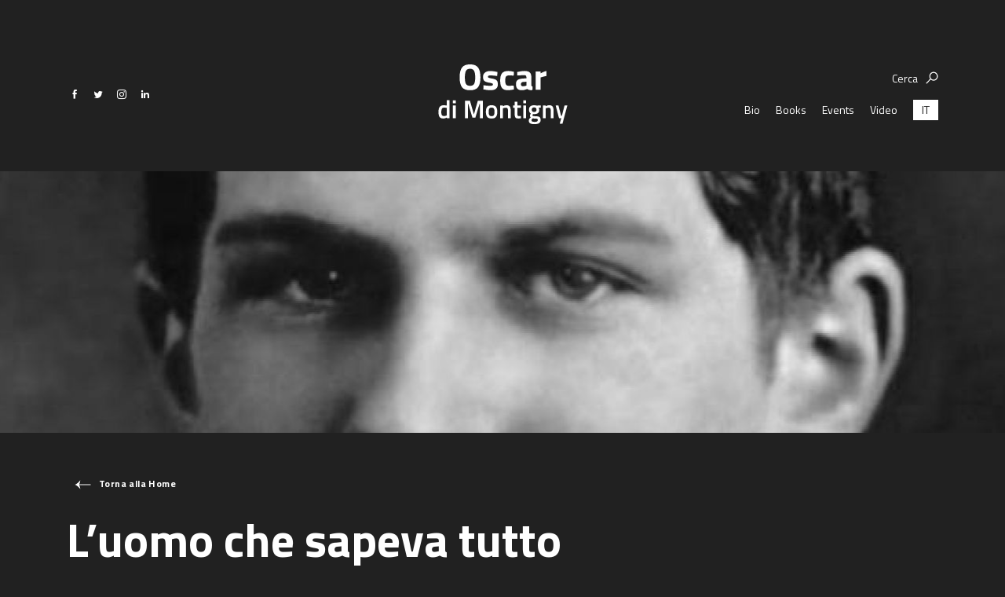

--- FILE ---
content_type: text/html; charset=UTF-8
request_url: https://www.oscardimontigny.it/luomo-che-sapeva-tutto/
body_size: 16194
content:


<!doctype html>
<html lang="it-IT">
  <head>
  <meta charset="utf-8">
  <meta http-equiv="x-ua-compatible" content="ie=edge">
  <meta name="viewport" content="width=device-width, initial-scale=1">
  <meta name="google-site-verification" content="fEOnD9x9H_h_AndjaMBC7tNmdUCmDRsuuAC8hSHvio0" />

    <link rel="preconnect" href="https://fonts.googleapis.com">
  <link rel="preconnect" href="https://fonts.gstatic.com" crossorigin>
  <link rel="stylesheet"
        href="https://fonts.googleapis.com/css2?family=Roboto:ital,wght@0,300;0,400;1,300&family=Titillium+Web:ital,wght@0,300;0,400;0,700;1,600&display=swap">

    <link rel="apple-touch-icon" sizes="180x180" href="/apple-touch-icon.png">
  <link rel="icon" type="image/png" sizes="32x32" href="/favicon-32x32.png">
  <link rel="icon" type="image/png" sizes="16x16" href="/favicon-16x16.png">
  <link rel="manifest" href="/site.webmanifest">
  <link rel="mask-icon" href="/safari-pinned-tab.svg" color="#5bbad5">
  <meta name="msapplication-TileColor" content="#ffffff">
  <meta name="theme-color" content="#ffffff">

  <link rel="canonical" href="https://www.oscardimontigny.it/luomo-che-sapeva-tutto" />

  
  
  
  <meta name='robots' content='index, follow, max-image-preview:large, max-snippet:-1, max-video-preview:-1' />
	<style>img:is([sizes="auto" i], [sizes^="auto," i]) { contain-intrinsic-size: 3000px 1500px }</style>
	
	<!-- This site is optimized with the Yoast SEO plugin v25.8 - https://yoast.com/wordpress/plugins/seo/ -->
	<title>L&#039;uomo che sapeva tutto - Oscar Di Montigny</title>
	<link rel="canonical" href="https://www.oscardimontigny.it/luomo-che-sapeva-tutto/" />
	<meta property="og:locale" content="it_IT" />
	<meta property="og:type" content="article" />
	<meta property="og:title" content="L&#039;uomo che sapeva tutto - Oscar Di Montigny" />
	<meta property="og:description" content="Un post che avrei voluto scrivere io: &quot;L&#039;uomo che sapeva tutto&quot; di Roberto Masi, un bellissimo testo sul genio di William Sidis. " />
	<meta property="og:url" content="https://www.oscardimontigny.it/luomo-che-sapeva-tutto/" />
	<meta property="og:site_name" content="Oscar Di Montigny" />
	<meta property="article:published_time" content="2018-01-11T13:06:56+00:00" />
	<meta property="article:modified_time" content="2021-09-27T15:59:40+00:00" />
	<meta property="og:image" content="https://www.oscardimontigny.it/wp-content/uploads/2018/01/william-sidis-entre-as-pessoas-mais-inteligentes-de-todos-os-tempos-600x334-1.jpeg" />
	<meta property="og:image:width" content="1439" />
	<meta property="og:image:height" content="333" />
	<meta property="og:image:type" content="image/jpeg" />
	<meta name="author" content="Giuliano Di Caro" />
	<meta name="twitter:card" content="summary_large_image" />
	<meta name="twitter:label1" content="Scritto da" />
	<meta name="twitter:data1" content="Giuliano Di Caro" />
	<script type="application/ld+json" class="yoast-schema-graph">{"@context":"https://schema.org","@graph":[{"@type":"WebPage","@id":"https://www.oscardimontigny.it/luomo-che-sapeva-tutto/","url":"https://www.oscardimontigny.it/luomo-che-sapeva-tutto/","name":"L'uomo che sapeva tutto - Oscar Di Montigny","isPartOf":{"@id":"https://www.oscardimontigny.it/#website"},"primaryImageOfPage":{"@id":"https://www.oscardimontigny.it/luomo-che-sapeva-tutto/#primaryimage"},"image":{"@id":"https://www.oscardimontigny.it/luomo-che-sapeva-tutto/#primaryimage"},"thumbnailUrl":"https://www.oscardimontigny.it/wp-content/uploads/2018/01/william-sidis-entre-as-pessoas-mais-inteligentes-de-todos-os-tempos-600x334-1.jpeg","datePublished":"2018-01-11T13:06:56+00:00","dateModified":"2021-09-27T15:59:40+00:00","author":{"@id":"https://www.oscardimontigny.it/#/schema/person/b399c4332eb73d4d7d00652a4fa31624"},"breadcrumb":{"@id":"https://www.oscardimontigny.it/luomo-che-sapeva-tutto/#breadcrumb"},"inLanguage":"it-IT","potentialAction":[{"@type":"ReadAction","target":["https://www.oscardimontigny.it/luomo-che-sapeva-tutto/"]}]},{"@type":"ImageObject","inLanguage":"it-IT","@id":"https://www.oscardimontigny.it/luomo-che-sapeva-tutto/#primaryimage","url":"https://www.oscardimontigny.it/wp-content/uploads/2018/01/william-sidis-entre-as-pessoas-mais-inteligentes-de-todos-os-tempos-600x334-1.jpeg","contentUrl":"https://www.oscardimontigny.it/wp-content/uploads/2018/01/william-sidis-entre-as-pessoas-mais-inteligentes-de-todos-os-tempos-600x334-1.jpeg","width":1439,"height":333},{"@type":"BreadcrumbList","@id":"https://www.oscardimontigny.it/luomo-che-sapeva-tutto/#breadcrumb","itemListElement":[{"@type":"ListItem","position":1,"name":"Home","item":"https://www.oscardimontigny.it/home/"},{"@type":"ListItem","position":2,"name":"L&#8217;uomo che sapeva tutto"}]},{"@type":"WebSite","@id":"https://www.oscardimontigny.it/#website","url":"https://www.oscardimontigny.it/","name":"Oscar Di Montigny","description":"","potentialAction":[{"@type":"SearchAction","target":{"@type":"EntryPoint","urlTemplate":"https://www.oscardimontigny.it/?s={search_term_string}"},"query-input":{"@type":"PropertyValueSpecification","valueRequired":true,"valueName":"search_term_string"}}],"inLanguage":"it-IT"},{"@type":"Person","@id":"https://www.oscardimontigny.it/#/schema/person/b399c4332eb73d4d7d00652a4fa31624","name":"Giuliano Di Caro","url":"https://www.oscardimontigny.it/author/giuliano/"}]}</script>
	<!-- / Yoast SEO plugin. -->


<link rel="alternate" type="application/rss+xml" title="Oscar Di Montigny &raquo; L&#8217;uomo che sapeva tutto Feed dei commenti" href="https://www.oscardimontigny.it/luomo-che-sapeva-tutto/feed/" />
<script type="text/javascript">
/* <![CDATA[ */
window._wpemojiSettings = {"baseUrl":"https:\/\/s.w.org\/images\/core\/emoji\/16.0.1\/72x72\/","ext":".png","svgUrl":"https:\/\/s.w.org\/images\/core\/emoji\/16.0.1\/svg\/","svgExt":".svg","source":{"concatemoji":"https:\/\/www.oscardimontigny.it\/wp-includes\/js\/wp-emoji-release.min.js?ver=6.8.2"}};
/*! This file is auto-generated */
!function(s,n){var o,i,e;function c(e){try{var t={supportTests:e,timestamp:(new Date).valueOf()};sessionStorage.setItem(o,JSON.stringify(t))}catch(e){}}function p(e,t,n){e.clearRect(0,0,e.canvas.width,e.canvas.height),e.fillText(t,0,0);var t=new Uint32Array(e.getImageData(0,0,e.canvas.width,e.canvas.height).data),a=(e.clearRect(0,0,e.canvas.width,e.canvas.height),e.fillText(n,0,0),new Uint32Array(e.getImageData(0,0,e.canvas.width,e.canvas.height).data));return t.every(function(e,t){return e===a[t]})}function u(e,t){e.clearRect(0,0,e.canvas.width,e.canvas.height),e.fillText(t,0,0);for(var n=e.getImageData(16,16,1,1),a=0;a<n.data.length;a++)if(0!==n.data[a])return!1;return!0}function f(e,t,n,a){switch(t){case"flag":return n(e,"\ud83c\udff3\ufe0f\u200d\u26a7\ufe0f","\ud83c\udff3\ufe0f\u200b\u26a7\ufe0f")?!1:!n(e,"\ud83c\udde8\ud83c\uddf6","\ud83c\udde8\u200b\ud83c\uddf6")&&!n(e,"\ud83c\udff4\udb40\udc67\udb40\udc62\udb40\udc65\udb40\udc6e\udb40\udc67\udb40\udc7f","\ud83c\udff4\u200b\udb40\udc67\u200b\udb40\udc62\u200b\udb40\udc65\u200b\udb40\udc6e\u200b\udb40\udc67\u200b\udb40\udc7f");case"emoji":return!a(e,"\ud83e\udedf")}return!1}function g(e,t,n,a){var r="undefined"!=typeof WorkerGlobalScope&&self instanceof WorkerGlobalScope?new OffscreenCanvas(300,150):s.createElement("canvas"),o=r.getContext("2d",{willReadFrequently:!0}),i=(o.textBaseline="top",o.font="600 32px Arial",{});return e.forEach(function(e){i[e]=t(o,e,n,a)}),i}function t(e){var t=s.createElement("script");t.src=e,t.defer=!0,s.head.appendChild(t)}"undefined"!=typeof Promise&&(o="wpEmojiSettingsSupports",i=["flag","emoji"],n.supports={everything:!0,everythingExceptFlag:!0},e=new Promise(function(e){s.addEventListener("DOMContentLoaded",e,{once:!0})}),new Promise(function(t){var n=function(){try{var e=JSON.parse(sessionStorage.getItem(o));if("object"==typeof e&&"number"==typeof e.timestamp&&(new Date).valueOf()<e.timestamp+604800&&"object"==typeof e.supportTests)return e.supportTests}catch(e){}return null}();if(!n){if("undefined"!=typeof Worker&&"undefined"!=typeof OffscreenCanvas&&"undefined"!=typeof URL&&URL.createObjectURL&&"undefined"!=typeof Blob)try{var e="postMessage("+g.toString()+"("+[JSON.stringify(i),f.toString(),p.toString(),u.toString()].join(",")+"));",a=new Blob([e],{type:"text/javascript"}),r=new Worker(URL.createObjectURL(a),{name:"wpTestEmojiSupports"});return void(r.onmessage=function(e){c(n=e.data),r.terminate(),t(n)})}catch(e){}c(n=g(i,f,p,u))}t(n)}).then(function(e){for(var t in e)n.supports[t]=e[t],n.supports.everything=n.supports.everything&&n.supports[t],"flag"!==t&&(n.supports.everythingExceptFlag=n.supports.everythingExceptFlag&&n.supports[t]);n.supports.everythingExceptFlag=n.supports.everythingExceptFlag&&!n.supports.flag,n.DOMReady=!1,n.readyCallback=function(){n.DOMReady=!0}}).then(function(){return e}).then(function(){var e;n.supports.everything||(n.readyCallback(),(e=n.source||{}).concatemoji?t(e.concatemoji):e.wpemoji&&e.twemoji&&(t(e.twemoji),t(e.wpemoji)))}))}((window,document),window._wpemojiSettings);
/* ]]> */
</script>
<style id='wp-emoji-styles-inline-css' type='text/css'>

	img.wp-smiley, img.emoji {
		display: inline !important;
		border: none !important;
		box-shadow: none !important;
		height: 1em !important;
		width: 1em !important;
		margin: 0 0.07em !important;
		vertical-align: -0.1em !important;
		background: none !important;
		padding: 0 !important;
	}
</style>
<link rel='stylesheet' id='wp-block-library-css' href='https://www.oscardimontigny.it/wp-includes/css/dist/block-library/style.min.css?ver=6.8.2' type='text/css' media='all' />
<style id='classic-theme-styles-inline-css' type='text/css'>
/*! This file is auto-generated */
.wp-block-button__link{color:#fff;background-color:#32373c;border-radius:9999px;box-shadow:none;text-decoration:none;padding:calc(.667em + 2px) calc(1.333em + 2px);font-size:1.125em}.wp-block-file__button{background:#32373c;color:#fff;text-decoration:none}
</style>
<style id='global-styles-inline-css' type='text/css'>
:root{--wp--preset--aspect-ratio--square: 1;--wp--preset--aspect-ratio--4-3: 4/3;--wp--preset--aspect-ratio--3-4: 3/4;--wp--preset--aspect-ratio--3-2: 3/2;--wp--preset--aspect-ratio--2-3: 2/3;--wp--preset--aspect-ratio--16-9: 16/9;--wp--preset--aspect-ratio--9-16: 9/16;--wp--preset--color--black: #000000;--wp--preset--color--cyan-bluish-gray: #abb8c3;--wp--preset--color--white: #ffffff;--wp--preset--color--pale-pink: #f78da7;--wp--preset--color--vivid-red: #cf2e2e;--wp--preset--color--luminous-vivid-orange: #ff6900;--wp--preset--color--luminous-vivid-amber: #fcb900;--wp--preset--color--light-green-cyan: #7bdcb5;--wp--preset--color--vivid-green-cyan: #00d084;--wp--preset--color--pale-cyan-blue: #8ed1fc;--wp--preset--color--vivid-cyan-blue: #0693e3;--wp--preset--color--vivid-purple: #9b51e0;--wp--preset--gradient--vivid-cyan-blue-to-vivid-purple: linear-gradient(135deg,rgba(6,147,227,1) 0%,rgb(155,81,224) 100%);--wp--preset--gradient--light-green-cyan-to-vivid-green-cyan: linear-gradient(135deg,rgb(122,220,180) 0%,rgb(0,208,130) 100%);--wp--preset--gradient--luminous-vivid-amber-to-luminous-vivid-orange: linear-gradient(135deg,rgba(252,185,0,1) 0%,rgba(255,105,0,1) 100%);--wp--preset--gradient--luminous-vivid-orange-to-vivid-red: linear-gradient(135deg,rgba(255,105,0,1) 0%,rgb(207,46,46) 100%);--wp--preset--gradient--very-light-gray-to-cyan-bluish-gray: linear-gradient(135deg,rgb(238,238,238) 0%,rgb(169,184,195) 100%);--wp--preset--gradient--cool-to-warm-spectrum: linear-gradient(135deg,rgb(74,234,220) 0%,rgb(151,120,209) 20%,rgb(207,42,186) 40%,rgb(238,44,130) 60%,rgb(251,105,98) 80%,rgb(254,248,76) 100%);--wp--preset--gradient--blush-light-purple: linear-gradient(135deg,rgb(255,206,236) 0%,rgb(152,150,240) 100%);--wp--preset--gradient--blush-bordeaux: linear-gradient(135deg,rgb(254,205,165) 0%,rgb(254,45,45) 50%,rgb(107,0,62) 100%);--wp--preset--gradient--luminous-dusk: linear-gradient(135deg,rgb(255,203,112) 0%,rgb(199,81,192) 50%,rgb(65,88,208) 100%);--wp--preset--gradient--pale-ocean: linear-gradient(135deg,rgb(255,245,203) 0%,rgb(182,227,212) 50%,rgb(51,167,181) 100%);--wp--preset--gradient--electric-grass: linear-gradient(135deg,rgb(202,248,128) 0%,rgb(113,206,126) 100%);--wp--preset--gradient--midnight: linear-gradient(135deg,rgb(2,3,129) 0%,rgb(40,116,252) 100%);--wp--preset--font-size--small: 13px;--wp--preset--font-size--medium: 20px;--wp--preset--font-size--large: 36px;--wp--preset--font-size--x-large: 42px;--wp--preset--spacing--20: 0.44rem;--wp--preset--spacing--30: 0.67rem;--wp--preset--spacing--40: 1rem;--wp--preset--spacing--50: 1.5rem;--wp--preset--spacing--60: 2.25rem;--wp--preset--spacing--70: 3.38rem;--wp--preset--spacing--80: 5.06rem;--wp--preset--shadow--natural: 6px 6px 9px rgba(0, 0, 0, 0.2);--wp--preset--shadow--deep: 12px 12px 50px rgba(0, 0, 0, 0.4);--wp--preset--shadow--sharp: 6px 6px 0px rgba(0, 0, 0, 0.2);--wp--preset--shadow--outlined: 6px 6px 0px -3px rgba(255, 255, 255, 1), 6px 6px rgba(0, 0, 0, 1);--wp--preset--shadow--crisp: 6px 6px 0px rgba(0, 0, 0, 1);}:where(.is-layout-flex){gap: 0.5em;}:where(.is-layout-grid){gap: 0.5em;}body .is-layout-flex{display: flex;}.is-layout-flex{flex-wrap: wrap;align-items: center;}.is-layout-flex > :is(*, div){margin: 0;}body .is-layout-grid{display: grid;}.is-layout-grid > :is(*, div){margin: 0;}:where(.wp-block-columns.is-layout-flex){gap: 2em;}:where(.wp-block-columns.is-layout-grid){gap: 2em;}:where(.wp-block-post-template.is-layout-flex){gap: 1.25em;}:where(.wp-block-post-template.is-layout-grid){gap: 1.25em;}.has-black-color{color: var(--wp--preset--color--black) !important;}.has-cyan-bluish-gray-color{color: var(--wp--preset--color--cyan-bluish-gray) !important;}.has-white-color{color: var(--wp--preset--color--white) !important;}.has-pale-pink-color{color: var(--wp--preset--color--pale-pink) !important;}.has-vivid-red-color{color: var(--wp--preset--color--vivid-red) !important;}.has-luminous-vivid-orange-color{color: var(--wp--preset--color--luminous-vivid-orange) !important;}.has-luminous-vivid-amber-color{color: var(--wp--preset--color--luminous-vivid-amber) !important;}.has-light-green-cyan-color{color: var(--wp--preset--color--light-green-cyan) !important;}.has-vivid-green-cyan-color{color: var(--wp--preset--color--vivid-green-cyan) !important;}.has-pale-cyan-blue-color{color: var(--wp--preset--color--pale-cyan-blue) !important;}.has-vivid-cyan-blue-color{color: var(--wp--preset--color--vivid-cyan-blue) !important;}.has-vivid-purple-color{color: var(--wp--preset--color--vivid-purple) !important;}.has-black-background-color{background-color: var(--wp--preset--color--black) !important;}.has-cyan-bluish-gray-background-color{background-color: var(--wp--preset--color--cyan-bluish-gray) !important;}.has-white-background-color{background-color: var(--wp--preset--color--white) !important;}.has-pale-pink-background-color{background-color: var(--wp--preset--color--pale-pink) !important;}.has-vivid-red-background-color{background-color: var(--wp--preset--color--vivid-red) !important;}.has-luminous-vivid-orange-background-color{background-color: var(--wp--preset--color--luminous-vivid-orange) !important;}.has-luminous-vivid-amber-background-color{background-color: var(--wp--preset--color--luminous-vivid-amber) !important;}.has-light-green-cyan-background-color{background-color: var(--wp--preset--color--light-green-cyan) !important;}.has-vivid-green-cyan-background-color{background-color: var(--wp--preset--color--vivid-green-cyan) !important;}.has-pale-cyan-blue-background-color{background-color: var(--wp--preset--color--pale-cyan-blue) !important;}.has-vivid-cyan-blue-background-color{background-color: var(--wp--preset--color--vivid-cyan-blue) !important;}.has-vivid-purple-background-color{background-color: var(--wp--preset--color--vivid-purple) !important;}.has-black-border-color{border-color: var(--wp--preset--color--black) !important;}.has-cyan-bluish-gray-border-color{border-color: var(--wp--preset--color--cyan-bluish-gray) !important;}.has-white-border-color{border-color: var(--wp--preset--color--white) !important;}.has-pale-pink-border-color{border-color: var(--wp--preset--color--pale-pink) !important;}.has-vivid-red-border-color{border-color: var(--wp--preset--color--vivid-red) !important;}.has-luminous-vivid-orange-border-color{border-color: var(--wp--preset--color--luminous-vivid-orange) !important;}.has-luminous-vivid-amber-border-color{border-color: var(--wp--preset--color--luminous-vivid-amber) !important;}.has-light-green-cyan-border-color{border-color: var(--wp--preset--color--light-green-cyan) !important;}.has-vivid-green-cyan-border-color{border-color: var(--wp--preset--color--vivid-green-cyan) !important;}.has-pale-cyan-blue-border-color{border-color: var(--wp--preset--color--pale-cyan-blue) !important;}.has-vivid-cyan-blue-border-color{border-color: var(--wp--preset--color--vivid-cyan-blue) !important;}.has-vivid-purple-border-color{border-color: var(--wp--preset--color--vivid-purple) !important;}.has-vivid-cyan-blue-to-vivid-purple-gradient-background{background: var(--wp--preset--gradient--vivid-cyan-blue-to-vivid-purple) !important;}.has-light-green-cyan-to-vivid-green-cyan-gradient-background{background: var(--wp--preset--gradient--light-green-cyan-to-vivid-green-cyan) !important;}.has-luminous-vivid-amber-to-luminous-vivid-orange-gradient-background{background: var(--wp--preset--gradient--luminous-vivid-amber-to-luminous-vivid-orange) !important;}.has-luminous-vivid-orange-to-vivid-red-gradient-background{background: var(--wp--preset--gradient--luminous-vivid-orange-to-vivid-red) !important;}.has-very-light-gray-to-cyan-bluish-gray-gradient-background{background: var(--wp--preset--gradient--very-light-gray-to-cyan-bluish-gray) !important;}.has-cool-to-warm-spectrum-gradient-background{background: var(--wp--preset--gradient--cool-to-warm-spectrum) !important;}.has-blush-light-purple-gradient-background{background: var(--wp--preset--gradient--blush-light-purple) !important;}.has-blush-bordeaux-gradient-background{background: var(--wp--preset--gradient--blush-bordeaux) !important;}.has-luminous-dusk-gradient-background{background: var(--wp--preset--gradient--luminous-dusk) !important;}.has-pale-ocean-gradient-background{background: var(--wp--preset--gradient--pale-ocean) !important;}.has-electric-grass-gradient-background{background: var(--wp--preset--gradient--electric-grass) !important;}.has-midnight-gradient-background{background: var(--wp--preset--gradient--midnight) !important;}.has-small-font-size{font-size: var(--wp--preset--font-size--small) !important;}.has-medium-font-size{font-size: var(--wp--preset--font-size--medium) !important;}.has-large-font-size{font-size: var(--wp--preset--font-size--large) !important;}.has-x-large-font-size{font-size: var(--wp--preset--font-size--x-large) !important;}
:where(.wp-block-post-template.is-layout-flex){gap: 1.25em;}:where(.wp-block-post-template.is-layout-grid){gap: 1.25em;}
:where(.wp-block-columns.is-layout-flex){gap: 2em;}:where(.wp-block-columns.is-layout-grid){gap: 2em;}
:root :where(.wp-block-pullquote){font-size: 1.5em;line-height: 1.6;}
</style>
<link rel='stylesheet' id='sage/css-css' href='https://www.oscardimontigny.it/wp-content/themes/odm/dist/styles/main-fb63dcd117.css' type='text/css' media='all' />
<link rel="https://api.w.org/" href="https://www.oscardimontigny.it/wp-json/" /><link rel="alternate" title="JSON" type="application/json" href="https://www.oscardimontigny.it/wp-json/wp/v2/posts/28960" /><link rel="EditURI" type="application/rsd+xml" title="RSD" href="https://www.oscardimontigny.it/xmlrpc.php?rsd" />
<meta name="generator" content="WordPress 6.8.2" />
<link rel='shortlink' href='https://www.oscardimontigny.it/?p=28960' />
<link rel="alternate" title="oEmbed (JSON)" type="application/json+oembed" href="https://www.oscardimontigny.it/wp-json/oembed/1.0/embed?url=https%3A%2F%2Fwww.oscardimontigny.it%2Fluomo-che-sapeva-tutto%2F" />
<link rel="alternate" title="oEmbed (XML)" type="text/xml+oembed" href="https://www.oscardimontigny.it/wp-json/oembed/1.0/embed?url=https%3A%2F%2Fwww.oscardimontigny.it%2Fluomo-che-sapeva-tutto%2F&#038;format=xml" />
<meta name="generator" content="WPML ver:4.8.1 stt:1,27,2;" />
</head>
  <body class="wp-singular post-template-default single single-post postid-28960 single-format-standard wp-theme-odm luomo-che-sapeva-tutto">
    <!--[if IE]>
      <div class="alert alert-warning">
        Stai usando un browser <strong>obsoleto</strong>. Per favore <a href=\"http://browsehappy.com/\">aggiorna il tuo browser</a> per migliorare la navigazione.      </div>
    <![endif]-->
    
<nav class="navbar fixed-top justify-content-center px-0">

  <div class="container">
    <div class="navbar-container-inner d-flex flex-row flex-nowrap justify-content-between">

      <div class="header-lang-wrap d-none d-lg-inline-flex ">
        <ul class="header-channels list-unstyled mb-0"><li class="schannel"><a href="https://www.facebook.com/DiMontigny" class="sch-schannel-fb" title="Facebook" target="_blank"></a></li><li class="schannel"><a href="https://twitter.com/OscardiMontigny" class="sch-schannel-tw" title="Twitter" target="_blank"></a></li><li class="schannel"><a href="https://instagram.com/oscardimontigny" class="sch-schannel-is" title="Instagram" target="_blank"></a></li><li class="schannel"><a href="https://it.linkedin.com/in/oscardimontigny" class="sch-schannel-in" title="LinkedIn" target="_blank"></a></li></ul>      </div>

      <a class="navbar-brand d-flex flex-row align-items-center py-0 px-lg-3 m-0"
         href="https://www.oscardimontigny.it/">
        <figure class="m-0">
          <img src="https://www.oscardimontigny.it/wp-content/themes/odm/dist/images/logo-header.svg"
               alt="Oscar Di Montigny"
               class="navbar-brand-logo">
        </figure>
      </a>

      <div class="d-inline-flex flex-row flex-lg-column flex-nowrap justify-content-end justify-content-lg-center align-items-center align-items-lg-end">

        <div class="d-none d-lg-flex flex-nowrap flex-row justify-content-end mb-3"
             id="searchBtnDesktopWrap">
          <button type="button" class="btn-search p-0" id="searchEngineBtn">
            <span class="txt-menu-item">Cerca</span>
            <img src="https://www.oscardimontigny.it/wp-content/themes/odm/dist/images/icn_search.svg"
                 alt="Cerca"
                 class="btn-search-img">
          </button>
        </div>

        <div id="menuDesktopWrap">
          <div id="siteMenu">
            <div class="site-menu-inner">
              <nav class="site-menu"><ul id="menu-mainmenu" class="nav"><li id="menu-item-516" class="d-inline-block d-lg-none menu-item menu-item-type-custom menu-item-object-custom menu-item-has-children menu-item-516"><a href="#">Aree tematiche</a>
<ul class="sub-menu">
	<li id="menu-item-517" class="menu-item menu-item-type-taxonomy menu-item-object-category current-post-ancestor current-menu-parent current-post-parent menu-item-517"><a href="https://www.oscardimontigny.it/category/humanovability/">Humanovability</a></li>
	<li id="menu-item-518" class="menu-item menu-item-type-taxonomy menu-item-object-category current-post-ancestor current-menu-parent current-post-parent menu-item-518"><a href="https://www.oscardimontigny.it/category/economia-sferica/">Economia Sferica</a></li>
	<li id="menu-item-519" class="menu-item menu-item-type-taxonomy menu-item-object-category menu-item-519"><a href="https://www.oscardimontigny.it/category/centodieci/">Centodieci</a></li>
	<li id="menu-item-520" class="menu-item menu-item-type-taxonomy menu-item-object-category menu-item-520"><a href="https://www.oscardimontigny.it/category/nuovi-eroi/">Nuovi Eroi</a></li>
	<li id="menu-item-521" class="menu-item menu-item-type-taxonomy menu-item-object-category menu-item-521"><a href="https://www.oscardimontigny.it/category/be-your-essence/">Be Your Essence</a></li>
	<li id="menu-item-522" class="menu-item menu-item-type-taxonomy menu-item-object-category current-post-ancestor current-menu-parent current-post-parent menu-item-522"><a href="https://www.oscardimontigny.it/category/futurability/">Futurability</a></li>
</ul>
</li>
<li id="menu-item-17" class="menu-item menu-item-type-post_type menu-item-object-page current-post-parent menu-item-17"><a href="https://www.oscardimontigny.it/bio/">Bio</a></li>
<li id="menu-item-151" class="menu-item menu-item-type-post_type_archive menu-item-object-book menu-item-151"><a href="https://www.oscardimontigny.it/books/">Books</a></li>
<li id="menu-item-152" class="menu-item menu-item-type-post_type_archive menu-item-object-event menu-item-152"><a href="https://www.oscardimontigny.it/events/">Events</a></li>
<li id="menu-item-55459" class="menu-item menu-item-type-custom menu-item-object-custom menu-item-55459"><a href="/videos">Video</a></li>
</ul></nav>              
<div class="wpml-ls-statics-shortcode_actions wpml-ls wpml-ls-legacy-list-horizontal">
	<ul role="menu"><li class="wpml-ls-slot-shortcode_actions wpml-ls-item wpml-ls-item-it wpml-ls-current-language wpml-ls-first-item wpml-ls-last-item wpml-ls-item-legacy-list-horizontal" role="none">
				<a href="https://www.oscardimontigny.it/luomo-che-sapeva-tutto/" class="wpml-ls-link" role="menuitem" >
                    <span class="wpml-ls-native" role="menuitem">IT</span></a>
			</li></ul>
</div>
            </div>
          </div>
        </div>

        <div id="searchBtnMobileWrap" class="mr-4 mr-lg-0"></div>

        <button id="nav-icon" type="button">
          <span></span>
          <span></span>
          <span></span>
          <span></span>
        </button>
      </div>

    </div>

  </div>

</nav>

<div id="menuMobileWrap">
  <div class="container">
    <div id="menuMobileWrapInner">

    </div>
  </div>
</div>
    <div class="wrap container-fluid" role="document">
      <div class="content row">
        <main class="main">
          




  <div class="row">
          <div class="single-thumb mt-5">
        <div style="background-image: url(https://www.oscardimontigny.it/wp-content/uploads/2018/01/william-sidis-entre-as-pessoas-mais-inteligentes-de-todos-os-tempos-600x334-1.jpeg)"></div>
      </div>
      </div>

<div class="row">
  <div class="container">

    <div class="w-100 mt-5">
      <a
        href="https://www.oscardimontigny.it/?isPage=35&getClicked=28960"
        class="final-cta-post-reverse-animate txt-readmore-white d-inline-flex flex-row flex-nowrap align-items-center">
        <figure class="m-0">
          <img src="https://www.oscardimontigny.it/wp-content/themes/odm/dist/images/icn_arrow-left-complete-white.svg"
               alt="Freccia destra"
               class="img-fluid">
        </figure>
                  <span class="txt-readmore-white">Torna alla Home</span>
              </a>
    </div>

    <div class="mt-4">
              <h1 class="txt-flip-category-name my-0">L&#8217;uomo che sapeva tutto</h1>
          </div>

          <div class="d-flex flex-row flex-nowrap mt-4">
                  <div class="d-inline-flex flex-column justify-content-center pb-1 pr-1">
            <figure class="result-icon m-0">
              <img src="https://www.oscardimontigny.it/wp-content/themes/odm/dist/images/icn_post.svg"
                   alt="Category icon">
            </figure>
          </div>
          <div style="line-height: 1em;" class="d-flex flex-row flex-wrap align-items-center">
                                                <a href="https://www.oscardimontigny.it/category/economia-sferica/economia-0-0/"
                     class="category-link d-inline-flex flex-row flex-nowrap align-items-center">
                    <span class="txt-post-category">
                      Economia 0.0                    </span>
                  </a>
                                                        <span class="txt-post-category">,&nbsp;</span>
                                    <a href="https://www.oscardimontigny.it/category/economia-sferica/"
                     class="category-link d-inline-flex flex-row flex-nowrap align-items-center">
                    <span class="txt-post-category">
                      Economia Sferica                    </span>
                  </a>
                                                        <span class="txt-post-category">,&nbsp;</span>
                                    <a href="https://www.oscardimontigny.it/category/futurability/"
                     class="category-link d-inline-flex flex-row flex-nowrap align-items-center">
                    <span class="txt-post-category">
                      Futurability                    </span>
                  </a>
                                                        <span class="txt-post-category">,&nbsp;</span>
                                    <a href="https://www.oscardimontigny.it/category/humanovability/"
                     class="category-link d-inline-flex flex-row flex-nowrap align-items-center">
                    <span class="txt-post-category">
                      Humanovability                    </span>
                  </a>
                                                        <span class="txt-post-category">,&nbsp;</span>
                                    <a href="https://www.oscardimontigny.it/category/economia-sferica/innovazione/"
                     class="category-link d-inline-flex flex-row flex-nowrap align-items-center">
                    <span class="txt-post-category">
                      Innovazione                    </span>
                  </a>
                            </div>
              </div>
    
    
    
    <div class="single-content d-flex flex-column flex-nowrap ">
      
      
<div class="w-100 txt-default-white">
  <p><em>Stavolta ci concediamo un&#8217;eccezione. Vi proponiamo un testo scritto e pubblicato da altri, altrove. Nella fattispecie, &#8220;<a href="https://orizzontedeglieventi.blog/2017/12/16/luomo-che-sapeva-tutto/" target="_blank" rel="noopener">L&#8217;uomo che sapeva tutto</a>&#8221; di <a href="https://orizzontedeglieventi.blog/author/robertmasi/" target="_blank" rel="noopener">Roberto Masi</a>, autore che mi ha gentilmente concesso di riproporre sul mio blog il suo bellissimo testo sul genio di William Sidis.&nbsp;</em></p>
<p><em>Ecco a voi un post che avrei voluto scrivere io : )</em></p>
<p><em>Ox</em></p>
<p>&nbsp;</p>
<p>Di uomini straordinari, diciamocelo, ne è pieno il mondo, ognuno con la propria storia da raccontare. La discriminante è sempre la stessa, l’impatto cioè che hanno avuto sulla società, talvolta memorabile e altre, senza alcuna rilevanza. Questo è forse il caso di William J. Sidis, una creatura incredibile, la persona con il Quoziente Intellettivo più alto mai rilevato nella storia dell’umanità, e destinato pertanto alla sofferenza in quanto uomo tra le scimmie.</p>
<p>Volendo giocare con i numeri, senza fare paragoni giacché le capacità soggettive sono sempre influenzate da molteplici fattori, si suppone che il QI di Albert Einstein si aggirasse tra i 160 e i 190: un valore altissimo se si considera che la media mondiale non oltrepassa i 100, mentre pare che quello di William J. Sidis fosse tra i 250 e i 300!</p>
<p>C’è una bellissima biografia romanzata che lo riguarda e che consiglio a tutti di leggere:&nbsp;<em>La vita perfetta di William Sidis di Morten Brask;&nbsp;</em>oltretutto la storia di questo personaggio ha ispirato anche il film Will Hunting interpretato da Matt Damon e Robin Williams che, a differenza del suo ispiratore, ha un bel finale positivo e ricco di speranza (perdonate lo spoiler).</p>
<p><img fetchpriority="high" decoding="async" class="size-full wp-image-28961 aligncenter" src="https://www.oscardimontigny.it/wp-content/uploads/cover_sidis.jpg" alt="" width="204" height="416"></p>
<p>Com’è facile intuire, il piccolo William mostrò fin da subito doti impressionanti. Fu in grado di parlare e scrivere correttamente l’inglese a pochi mesi di vita; imparò il latino in un anno e altre cose “fantastiche”. Figlio d’immigrati ucraini, è stato il più giovane studente che sia mai stato iscritto alla facoltà di Harvard. Già a otto anni, infatti, conosceva alla perfezione la logica aristotelica. Scrisse libri di astronomia, anatomia, diritto, geometria euclidea e chissà cos’altro in un disastro che, seppur offuscato dalla leggenda nascente, appariva scontato da questa assurda precocità.</p>
<p>Nella sua breve esistenza, William J. Sidis deve aver intuito cose che nessun uomo, forse, potrà mai comprendere. Una miriade di informazioni, assimilate in tempi troppo brevi per l’umana comprensione, ne hanno fatto un mostro agli occhi di coloro che, una volta oltrepassato lo smarrimento, si sono trovati fare i conti col proprio senso d’inferiorità. Egli era un essere superiore e come per altri prima di lui, il suo percorso terreno è stato breve e travagliato. Tuttavia, per quanto nel romanzo di Brask venga fuori un ritratto angosciante fatto di isolamento, la finzione letteraria va intesa come finalizzata allo scopo e certe vicende, come l’episodio (realmente accaduto) dell’innamoramento di William per Martha, sono forse la sua parte più umana. Se tutto in lui ha il sapore di un evento ultraterreno, di un&nbsp;<i>errore</i>&nbsp;della natura, ciò che riporta il personaggio alla sua dimensione di uomo è proprio la difficoltà di relazionarsi sfociata poi nell’eremitaggio domestico.</p>
<p><img decoding="async" class="size-full wp-image-28962 aligncenter" src="https://www.oscardimontigny.it/wp-content/uploads/sidis-1909bostonherald.jpg" alt="" width="458" height="262"></p>
<p>Sidis travalica perfino il concetto di&nbsp;<em><a href="https://it.wikipedia.org/wiki/Bambini_indaco">Bambino Indaco</a>.&nbsp;</em>È l’antesignano di una meta evolutiva che quasi certamente l’umanità non raggiungerà mai se non attraverso l’Intelligenza Artificiale, ed è giusto, quindi, che questa&nbsp;<em>creatura&nbsp;</em>grandiosa si sia mantenuta distante dal teorizzare, per limitarsi all’apprendimento fine a se stesso: sembra che al momento della sua morte padroneggiasse più di quaranta tra lingue e idiomi. L’evoluzione può permettersi di affrontare salti temporali , ma non così estesi da travalicare le ere in soli 46 anni. In questo vedo la presunzione di molti eccellenti pensatori, alcuni dei quali da me apprezzati, che non si sono peritati nella stesura delle proprie opere a mostrarci la nostra pochezza con l’intento, malcelato, d’innalzare se stessi alla gloria eterna. In questo William J. Sidis dà una lezione da non sottovalutare, magari senza averne coscienza, ma in un contesto caratterizzato dalla scelta ch’egli fa, consapevole o meno, di&nbsp;<em>non distinguersi</em>&nbsp;nel disperato tentativo di appartenerci, io credo che ci abbia fatto un dono, ovvero quello di continuare a crescere come specie attraverso la&nbsp;<em>comunione</em>…</p>
<p>Il genio, a mio modo d’intendere le cose, non raggiunge mai tali estremi per divenirlo. È un insieme di fattori tra cui il talento, la curiosità, stimoli esterni favorevoli e perché no, anche un pizzico di egocentrismo che si uniscono per generare la meraviglia. Ma oltre a questo limite c’è l’abisso sconfinato delle nostre paure, della più cupa solitudine dettata dal senso di&nbsp;<em>non appartenenza</em>, di una superiorità inumana divenuta nullaosta per la sofferenza interiore. Pertanto, se penso a quest’uomo così dotato, la meraviglia iniziale sfocia nel lamento di una profonda pena in cui l’invidia del primo momento, se così si può definire, si trasforma attraverso la razionalità nel più dolce sollievo.</p>
<p><img decoding="async" class="size-full wp-image-28963 aligncenter" src="https://www.oscardimontigny.it/wp-content/uploads/william-james-sidis-gerc3a7ek-bilim.jpg" alt="" width="280" height="362"></p>
<p>Tutte le persone di natura curiosa si affliggono davanti alle difficoltà di un argomento complesso. Chi non vorrebbe imparare a parlare correttamente una lingua sconosciuta in pochi mesi? Chi non comprendere la&nbsp;<em>meccanica quantistica</em>&nbsp;nelle sue più arcane sfumature, se non addirittura descrivere con precisione lo sconcertante enigma dell’<a href="https://it.wikipedia.org/wiki/Entanglement_quantistico"><em>entanglement</em></a>? Ma in questo sogno di verità c’è tutta l’essenza dell’uomo, della sua capacità di desiderare, elevarsi e sognare, che alimentano senza sosta le nostre esistenze comuni per vivere, attraverso l’incompiutezza, la gioia del mistero. Per William J. Sidis forse tutto aveva un senso. Ogni cosa incasellata, pronta e illuminata nella sua mente perduta in un sapere assoluto, segreto in lui per una scelta affettiva verso quell’umanità che lo ha sempre respinto.</p>
<p>Dunque mi rallegro del fatto che talvolta sono costretto a rileggere la stessa pagina di un romanzo, attaccarmi ai traduttori digitali per cercare conferma su frasi banali di un inglese che stento a riconoscere, o abbandonare la speranza di comprendere un argomento inaccessibile alla mia mente. Vivo la mia curiosità come un dono per il quale non smetterò mai di ringraziare la natura benevola, figuriamoci che disastro sarebbe stato se la comprensione illimitata delle cose me l’avesse portata via…</p>
<p>William J. Sidis nacque a New York il 1 aprile 1898, ci lega la stessa data di nascita con molti anni di differenza nei quali il mondo non è riuscito a compensare il divario intellettivo tra noi. Morì a Boston nel 1944 a soli 46 anni per un aneurisma cerebrale, come se Dio avesse voluto cancellare ogni traccia di una mente a lui prossima.</p>
<p style="text-align: center;"><img decoding="async" class="aligncenter size-full wp-image-28964" src="https://www.oscardimontigny.it/wp-content/uploads/sidis9a.jpg" alt="" width="359" height="269"></p>
</div>
    </div>

          <div class="vertical-separator"></div>
    
    
          <h2 class="txt-category-name-related mt-0 mb-4">
            Articoli correlati          </h2>

          <ul class="list-unstyled pt-4 pb-4 mb-5 row">
            
              <li class="col-12 col-md-6 col-lg-4 mb-5">
                <article class="w-100 post-28960 post type-post status-publish format-standard has-post-thumbnail hentry category-economia-0-0 category-economia-sferica category-futurability category-humanovability category-innovazione">
                  <header class="d-flex flex-column flex-nowrap">
                                              <a href="https://www.oscardimontigny.it/peter-thiel-lanticristo/"
                             class="article-thumb-old-thumb">
                            <div class="article-thumb-inner">
                              <figure class="m-0">
                                <img src="https://www.oscardimontigny.it/wp-content/uploads/2025/07/post-498338-17428887159461-500x355.jpg"
                                     alt="Peter Thiel: l&#8217;Anticristo (?)"
                                     class="img-fluid">
                              </figure>
                            </div>
                          </a>
                        
                    <div class="d-flex flex-row flex-nowrap mt-3">
                      <div class="d-inline-flex flex-column justify-content-center pb-1 pr-1">
                        <figure class="result-icon m-0">
                          <img src="https://www.oscardimontigny.it/wp-content/themes/odm/dist/images/icn_post.svg"
                               alt="Category icon">
                        </figure>
                      </div>
                      <div style="line-height: 1em;" class="d-flex flex-row flex-wrap align-items-center">
                                                                                    <a href="https://www.oscardimontigny.it/category/economia-sferica/amore/"
                                 class="category-link d-inline-flex flex-row flex-nowrap align-items-center">
                                <span class="txt-post-category">
                                  Amore                                </span>
                              </a>
                                                                                            <span class="txt-post-category">,&nbsp;</span>
                                                            <a href="https://www.oscardimontigny.it/category/economia-sferica/"
                                 class="category-link d-inline-flex flex-row flex-nowrap align-items-center">
                                <span class="txt-post-category">
                                  Economia Sferica                                </span>
                              </a>
                                                                                            <span class="txt-post-category">,&nbsp;</span>
                                                            <a href="https://www.oscardimontigny.it/category/guerra/"
                                 class="category-link d-inline-flex flex-row flex-nowrap align-items-center">
                                <span class="txt-post-category">
                                  Guerra                                </span>
                              </a>
                                                                                            <span class="txt-post-category">,&nbsp;</span>
                                                            <a href="https://www.oscardimontigny.it/category/humanovability/"
                                 class="category-link d-inline-flex flex-row flex-nowrap align-items-center">
                                <span class="txt-post-category">
                                  Humanovability                                </span>
                              </a>
                                                                                            <span class="txt-post-category">,&nbsp;</span>
                                                            <a href="https://www.oscardimontigny.it/category/economia-sferica/innovazione/"
                                 class="category-link d-inline-flex flex-row flex-nowrap align-items-center">
                                <span class="txt-post-category">
                                  Innovazione                                </span>
                              </a>
                                                    </div>
                    </div>

                    <div class="mt-3">
                      <h2 class="txt-post-category-title m-0">
                        <a href="https://www.oscardimontigny.it/peter-thiel-lanticristo/"
                           class="txt-post-category-title">
                          Peter Thiel: l'Anticristo (?)                        </a>
                      </h2>
                    </div>

                  </header>

                                      <div class="mt-3 txt-post-excerpt-category">
                      Recentemente ho prima ascoltato e poi letto su The New York Times un'intervista fatta a Peter Thiel, il cui titolo ("Peter Thiel e l'Anticristo. ...                    </div>
                  
                  <div class="mt-3">
                    <a href="https://www.oscardimontigny.it/peter-thiel-lanticristo/"
                       class="final-cta-post-animate txt-readmore-white d-inline-flex flex-row flex-nowrap align-items-center">
                      <span class="txt-readmore-white">Leggi tutto</span>
                      <figure class="m-0">
                        <img src="https://www.oscardimontigny.it/wp-content/themes/odm/dist/images/icn_arrow-right-complete-white.svg"
                             alt="Freccia destra"
                             class="img-fluid">
                      </figure>
                    </a>
                  </div>

                </article>
              </li>
            
              <li class="col-12 col-md-6 col-lg-4 mb-5">
                <article class="w-100 post-28960 post type-post status-publish format-standard has-post-thumbnail hentry category-economia-0-0 category-economia-sferica category-futurability category-humanovability category-innovazione">
                  <header class="d-flex flex-column flex-nowrap">
                                              <a href="https://www.oscardimontigny.it/dagli-esg-agli-esg-la-metamorfosi-di-un-sogno-in-incubo/"
                             class="article-thumb-old-thumb">
                            <div class="article-thumb-inner">
                              <figure class="m-0">
                                <img src="https://www.oscardimontigny.it/wp-content/uploads/2025/05/d2f5ef1d-3c52-4d53-bc92-b4219b2b2a2f-500x355.png"
                                     alt="Dagli ESG agli ESG: la metamorfosi di un sogno in incubo"
                                     class="img-fluid">
                              </figure>
                            </div>
                          </a>
                        
                    <div class="d-flex flex-row flex-nowrap mt-3">
                      <div class="d-inline-flex flex-column justify-content-center pb-1 pr-1">
                        <figure class="result-icon m-0">
                          <img src="https://www.oscardimontigny.it/wp-content/themes/odm/dist/images/icn_post.svg"
                               alt="Category icon">
                        </figure>
                      </div>
                      <div style="line-height: 1em;" class="d-flex flex-row flex-wrap align-items-center">
                                                                                    <a href="https://www.oscardimontigny.it/category/economia-sferica/"
                                 class="category-link d-inline-flex flex-row flex-nowrap align-items-center">
                                <span class="txt-post-category">
                                  Economia Sferica                                </span>
                              </a>
                                                                                            <span class="txt-post-category">,&nbsp;</span>
                                                            <a href="https://www.oscardimontigny.it/category/centodieci/educazione-2/"
                                 class="category-link d-inline-flex flex-row flex-nowrap align-items-center">
                                <span class="txt-post-category">
                                  Educazione                                </span>
                              </a>
                                                                                            <span class="txt-post-category">,&nbsp;</span>
                                                            <a href="https://www.oscardimontigny.it/category/economia-sferica/educazione/"
                                 class="category-link d-inline-flex flex-row flex-nowrap align-items-center">
                                <span class="txt-post-category">
                                  Educazione                                </span>
                              </a>
                                                                                            <span class="txt-post-category">,&nbsp;</span>
                                                            <a href="https://www.oscardimontigny.it/category/economia-sferica/gratitudine/"
                                 class="category-link d-inline-flex flex-row flex-nowrap align-items-center">
                                <span class="txt-post-category">
                                  Gratitudine                                </span>
                              </a>
                                                                                            <span class="txt-post-category">,&nbsp;</span>
                                                            <a href="https://www.oscardimontigny.it/category/humanovability/"
                                 class="category-link d-inline-flex flex-row flex-nowrap align-items-center">
                                <span class="txt-post-category">
                                  Humanovability                                </span>
                              </a>
                                                                                            <span class="txt-post-category">,&nbsp;</span>
                                                            <a href="https://www.oscardimontigny.it/category/economia-sferica/innovazione/"
                                 class="category-link d-inline-flex flex-row flex-nowrap align-items-center">
                                <span class="txt-post-category">
                                  Innovazione                                </span>
                              </a>
                                                                                            <span class="txt-post-category">,&nbsp;</span>
                                                            <a href="https://www.oscardimontigny.it/category/economia-sferica/marketing/"
                                 class="category-link d-inline-flex flex-row flex-nowrap align-items-center">
                                <span class="txt-post-category">
                                  Marketing                                </span>
                              </a>
                                                                                            <span class="txt-post-category">,&nbsp;</span>
                                                            <a href="https://www.oscardimontigny.it/category/non-categorizzato/"
                                 class="category-link d-inline-flex flex-row flex-nowrap align-items-center">
                                <span class="txt-post-category">
                                  Non categorizzato                                </span>
                              </a>
                                                                                            <span class="txt-post-category">,&nbsp;</span>
                                                            <a href="https://www.oscardimontigny.it/category/sferismo/"
                                 class="category-link d-inline-flex flex-row flex-nowrap align-items-center">
                                <span class="txt-post-category">
                                  Sferismo                                </span>
                              </a>
                                                                                            <span class="txt-post-category">,&nbsp;</span>
                                                            <a href="https://www.oscardimontigny.it/category/economia-sferica/sostenibilita/"
                                 class="category-link d-inline-flex flex-row flex-nowrap align-items-center">
                                <span class="txt-post-category">
                                  Sostenibilità                                </span>
                              </a>
                                                    </div>
                    </div>

                    <div class="mt-3">
                      <h2 class="txt-post-category-title m-0">
                        <a href="https://www.oscardimontigny.it/dagli-esg-agli-esg-la-metamorfosi-di-un-sogno-in-incubo/"
                           class="txt-post-category-title">
                          Dagli ESG agli ESG: la metamorfosi di un sogno in incubo                        </a>
                      </h2>
                    </div>

                  </header>

                                      <div class="mt-3 txt-post-excerpt-category">
                                          </div>
                  
                  <div class="mt-3">
                    <a href="https://www.oscardimontigny.it/dagli-esg-agli-esg-la-metamorfosi-di-un-sogno-in-incubo/"
                       class="final-cta-post-animate txt-readmore-white d-inline-flex flex-row flex-nowrap align-items-center">
                      <span class="txt-readmore-white">Leggi tutto</span>
                      <figure class="m-0">
                        <img src="https://www.oscardimontigny.it/wp-content/themes/odm/dist/images/icn_arrow-right-complete-white.svg"
                             alt="Freccia destra"
                             class="img-fluid">
                      </figure>
                    </a>
                  </div>

                </article>
              </li>
            
              <li class="col-12 col-md-6 col-lg-4 mb-5">
                <article class="w-100 post-28960 post type-post status-publish format-standard has-post-thumbnail hentry category-economia-0-0 category-economia-sferica category-futurability category-humanovability category-innovazione">
                  <header class="d-flex flex-column flex-nowrap">
                                              <a href="https://www.oscardimontigny.it/aziende-e-finanza-etica-al-servizio-del-potere/"
                             class="article-thumb-old-thumb">
                            <div class="article-thumb-inner">
                              <figure class="m-0">
                                <img src="https://www.oscardimontigny.it/wp-content/uploads/2025/05/e2a925d6-9b12-406a-b094-ab392c5488ca-500x355.png"
                                     alt="Aziende e finanza etica al servizio del potere"
                                     class="img-fluid">
                              </figure>
                            </div>
                          </a>
                        
                    <div class="d-flex flex-row flex-nowrap mt-3">
                      <div class="d-inline-flex flex-column justify-content-center pb-1 pr-1">
                        <figure class="result-icon m-0">
                          <img src="https://www.oscardimontigny.it/wp-content/themes/odm/dist/images/icn_post.svg"
                               alt="Category icon">
                        </figure>
                      </div>
                      <div style="line-height: 1em;" class="d-flex flex-row flex-wrap align-items-center">
                                                                                    <a href="https://www.oscardimontigny.it/category/economia-sferica/amore/"
                                 class="category-link d-inline-flex flex-row flex-nowrap align-items-center">
                                <span class="txt-post-category">
                                  Amore                                </span>
                              </a>
                                                                                            <span class="txt-post-category">,&nbsp;</span>
                                                            <a href="https://www.oscardimontigny.it/category/economia-sferica/"
                                 class="category-link d-inline-flex flex-row flex-nowrap align-items-center">
                                <span class="txt-post-category">
                                  Economia Sferica                                </span>
                              </a>
                                                                                            <span class="txt-post-category">,&nbsp;</span>
                                                            <a href="https://www.oscardimontigny.it/category/centodieci/educazione-2/"
                                 class="category-link d-inline-flex flex-row flex-nowrap align-items-center">
                                <span class="txt-post-category">
                                  Educazione                                </span>
                              </a>
                                                                                            <span class="txt-post-category">,&nbsp;</span>
                                                            <a href="https://www.oscardimontigny.it/category/economia-sferica/gratitudine/"
                                 class="category-link d-inline-flex flex-row flex-nowrap align-items-center">
                                <span class="txt-post-category">
                                  Gratitudine                                </span>
                              </a>
                                                                                            <span class="txt-post-category">,&nbsp;</span>
                                                            <a href="https://www.oscardimontigny.it/category/humanovability/"
                                 class="category-link d-inline-flex flex-row flex-nowrap align-items-center">
                                <span class="txt-post-category">
                                  Humanovability                                </span>
                              </a>
                                                                                            <span class="txt-post-category">,&nbsp;</span>
                                                            <a href="https://www.oscardimontigny.it/category/economia-sferica/innovazione/"
                                 class="category-link d-inline-flex flex-row flex-nowrap align-items-center">
                                <span class="txt-post-category">
                                  Innovazione                                </span>
                              </a>
                                                                                            <span class="txt-post-category">,&nbsp;</span>
                                                            <a href="https://www.oscardimontigny.it/category/sferismo/"
                                 class="category-link d-inline-flex flex-row flex-nowrap align-items-center">
                                <span class="txt-post-category">
                                  Sferismo                                </span>
                              </a>
                                                                                            <span class="txt-post-category">,&nbsp;</span>
                                                            <a href="https://www.oscardimontigny.it/category/economia-sferica/sostenibilita/"
                                 class="category-link d-inline-flex flex-row flex-nowrap align-items-center">
                                <span class="txt-post-category">
                                  Sostenibilità                                </span>
                              </a>
                                                    </div>
                    </div>

                    <div class="mt-3">
                      <h2 class="txt-post-category-title m-0">
                        <a href="https://www.oscardimontigny.it/aziende-e-finanza-etica-al-servizio-del-potere/"
                           class="txt-post-category-title">
                          Aziende e finanza etica al servizio del potere                        </a>
                      </h2>
                    </div>

                  </header>

                                      <div class="mt-3 txt-post-excerpt-category">
                                          </div>
                  
                  <div class="mt-3">
                    <a href="https://www.oscardimontigny.it/aziende-e-finanza-etica-al-servizio-del-potere/"
                       class="final-cta-post-animate txt-readmore-white d-inline-flex flex-row flex-nowrap align-items-center">
                      <span class="txt-readmore-white">Leggi tutto</span>
                      <figure class="m-0">
                        <img src="https://www.oscardimontigny.it/wp-content/themes/odm/dist/images/icn_arrow-right-complete-white.svg"
                             alt="Freccia destra"
                             class="img-fluid">
                      </figure>
                    </a>
                  </div>

                </article>
              </li>
            
              <li class="col-12 col-md-6 col-lg-4 mb-5">
                <article class="w-100 post-28960 post type-post status-publish format-standard has-post-thumbnail hentry category-economia-0-0 category-economia-sferica category-futurability category-humanovability category-innovazione">
                  <header class="d-flex flex-column flex-nowrap">
                                              <a href="https://www.oscardimontigny.it/silicon-valley-sogno-agli-sgoccioli/"
                             class="article-thumb-old-thumb">
                            <div class="article-thumb-inner">
                              <figure class="m-0">
                                <img src="https://www.oscardimontigny.it/wp-content/uploads/2023/02/shutterstock_1682336353-500x355.jpg"
                                     alt="Silicon Valley, il sogno è agli sgoccioli?"
                                     class="img-fluid">
                              </figure>
                            </div>
                          </a>
                        
                    <div class="d-flex flex-row flex-nowrap mt-3">
                      <div class="d-inline-flex flex-column justify-content-center pb-1 pr-1">
                        <figure class="result-icon m-0">
                          <img src="https://www.oscardimontigny.it/wp-content/themes/odm/dist/images/icn_post.svg"
                               alt="Category icon">
                        </figure>
                      </div>
                      <div style="line-height: 1em;" class="d-flex flex-row flex-wrap align-items-center">
                                                                                    <a href="https://www.oscardimontigny.it/category/economia-sferica/economia-0-0/"
                                 class="category-link d-inline-flex flex-row flex-nowrap align-items-center">
                                <span class="txt-post-category">
                                  Economia 0.0                                </span>
                              </a>
                                                                                            <span class="txt-post-category">,&nbsp;</span>
                                                            <a href="https://www.oscardimontigny.it/category/economia-sferica/"
                                 class="category-link d-inline-flex flex-row flex-nowrap align-items-center">
                                <span class="txt-post-category">
                                  Economia Sferica                                </span>
                              </a>
                                                                                            <span class="txt-post-category">,&nbsp;</span>
                                                            <a href="https://www.oscardimontigny.it/category/futurability/"
                                 class="category-link d-inline-flex flex-row flex-nowrap align-items-center">
                                <span class="txt-post-category">
                                  Futurability                                </span>
                              </a>
                                                                                            <span class="txt-post-category">,&nbsp;</span>
                                                            <a href="https://www.oscardimontigny.it/category/humanovability/"
                                 class="category-link d-inline-flex flex-row flex-nowrap align-items-center">
                                <span class="txt-post-category">
                                  Humanovability                                </span>
                              </a>
                                                                                            <span class="txt-post-category">,&nbsp;</span>
                                                            <a href="https://www.oscardimontigny.it/category/economia-sferica/innovazione/"
                                 class="category-link d-inline-flex flex-row flex-nowrap align-items-center">
                                <span class="txt-post-category">
                                  Innovazione                                </span>
                              </a>
                                                                                            <span class="txt-post-category">,&nbsp;</span>
                                                            <a href="https://www.oscardimontigny.it/category/economia-sferica/sostenibilita/"
                                 class="category-link d-inline-flex flex-row flex-nowrap align-items-center">
                                <span class="txt-post-category">
                                  Sostenibilità                                </span>
                              </a>
                                                    </div>
                    </div>

                    <div class="mt-3">
                      <h2 class="txt-post-category-title m-0">
                        <a href="https://www.oscardimontigny.it/silicon-valley-sogno-agli-sgoccioli/"
                           class="txt-post-category-title">
                          Silicon Valley, il sogno è agli sgoccioli?                        </a>
                      </h2>
                    </div>

                  </header>

                                      <div class="mt-3 txt-post-excerpt-category">Licenziamenti a raffica nella Silicon Valley: in poche settimane, decine di migliaia di persone hanno perso il proprio lavoro a Google, Amazon, Facebook, Microsoft, Twitter.</div>
                  
                  <div class="mt-3">
                    <a href="https://www.oscardimontigny.it/silicon-valley-sogno-agli-sgoccioli/"
                       class="final-cta-post-animate txt-readmore-white d-inline-flex flex-row flex-nowrap align-items-center">
                      <span class="txt-readmore-white">Leggi tutto</span>
                      <figure class="m-0">
                        <img src="https://www.oscardimontigny.it/wp-content/themes/odm/dist/images/icn_arrow-right-complete-white.svg"
                             alt="Freccia destra"
                             class="img-fluid">
                      </figure>
                    </a>
                  </div>

                </article>
              </li>
            
              <li class="col-12 col-md-6 col-lg-4 mb-5">
                <article class="w-100 post-28960 post type-post status-publish format-standard has-post-thumbnail hentry category-economia-0-0 category-economia-sferica category-futurability category-humanovability category-innovazione">
                  <header class="d-flex flex-column flex-nowrap">
                                              <a href="https://www.oscardimontigny.it/industry-5-0-uomo-finalmente-al-centro/"
                             class="article-thumb-old-thumb">
                            <div class="article-thumb-inner">
                              <figure class="m-0">
                                <img src="https://www.oscardimontigny.it/wp-content/uploads/2023/02/shutterstock_1216335355-500x355.jpg"
                                     alt="Industry 5.0, ovvero l’uomo (finalmente!) al centro"
                                     class="img-fluid">
                              </figure>
                            </div>
                          </a>
                        
                    <div class="d-flex flex-row flex-nowrap mt-3">
                      <div class="d-inline-flex flex-column justify-content-center pb-1 pr-1">
                        <figure class="result-icon m-0">
                          <img src="https://www.oscardimontigny.it/wp-content/themes/odm/dist/images/icn_post.svg"
                               alt="Category icon">
                        </figure>
                      </div>
                      <div style="line-height: 1em;" class="d-flex flex-row flex-wrap align-items-center">
                                                                                    <a href="https://www.oscardimontigny.it/category/economia-sferica/economia-0-0/"
                                 class="category-link d-inline-flex flex-row flex-nowrap align-items-center">
                                <span class="txt-post-category">
                                  Economia 0.0                                </span>
                              </a>
                                                                                            <span class="txt-post-category">,&nbsp;</span>
                                                            <a href="https://www.oscardimontigny.it/category/economia-sferica/"
                                 class="category-link d-inline-flex flex-row flex-nowrap align-items-center">
                                <span class="txt-post-category">
                                  Economia Sferica                                </span>
                              </a>
                                                                                            <span class="txt-post-category">,&nbsp;</span>
                                                            <a href="https://www.oscardimontigny.it/category/futurability/"
                                 class="category-link d-inline-flex flex-row flex-nowrap align-items-center">
                                <span class="txt-post-category">
                                  Futurability                                </span>
                              </a>
                                                                                            <span class="txt-post-category">,&nbsp;</span>
                                                            <a href="https://www.oscardimontigny.it/category/humanovability/"
                                 class="category-link d-inline-flex flex-row flex-nowrap align-items-center">
                                <span class="txt-post-category">
                                  Humanovability                                </span>
                              </a>
                                                                                            <span class="txt-post-category">,&nbsp;</span>
                                                            <a href="https://www.oscardimontigny.it/category/economia-sferica/innovazione/"
                                 class="category-link d-inline-flex flex-row flex-nowrap align-items-center">
                                <span class="txt-post-category">
                                  Innovazione                                </span>
                              </a>
                                                                                            <span class="txt-post-category">,&nbsp;</span>
                                                            <a href="https://www.oscardimontigny.it/category/economia-sferica/sostenibilita/"
                                 class="category-link d-inline-flex flex-row flex-nowrap align-items-center">
                                <span class="txt-post-category">
                                  Sostenibilità                                </span>
                              </a>
                                                    </div>
                    </div>

                    <div class="mt-3">
                      <h2 class="txt-post-category-title m-0">
                        <a href="https://www.oscardimontigny.it/industry-5-0-uomo-finalmente-al-centro/"
                           class="txt-post-category-title">
                          Industry 5.0, ovvero l’uomo (finalmente!) al centro                        </a>
                      </h2>
                    </div>

                  </header>

                                      <div class="mt-3 txt-post-excerpt-category">Industria 5.0 è una filosofia o un modello d’impresa caratterizzato dalla Human Centricity, l’uomo al centro, uno dei tre perni del concetto di Humanovability.</div>
                  
                  <div class="mt-3">
                    <a href="https://www.oscardimontigny.it/industry-5-0-uomo-finalmente-al-centro/"
                       class="final-cta-post-animate txt-readmore-white d-inline-flex flex-row flex-nowrap align-items-center">
                      <span class="txt-readmore-white">Leggi tutto</span>
                      <figure class="m-0">
                        <img src="https://www.oscardimontigny.it/wp-content/themes/odm/dist/images/icn_arrow-right-complete-white.svg"
                             alt="Freccia destra"
                             class="img-fluid">
                      </figure>
                    </a>
                  </div>

                </article>
              </li>
            
              <li class="col-12 col-md-6 col-lg-4 mb-5">
                <article class="w-100 post-28960 post type-post status-publish format-standard has-post-thumbnail hentry category-economia-0-0 category-economia-sferica category-futurability category-humanovability category-innovazione">
                  <header class="d-flex flex-column flex-nowrap">
                                              <a href="https://www.oscardimontigny.it/il-valore-dellerrore/"
                             class="article-thumb-old-thumb">
                            <div class="article-thumb-inner">
                              <figure class="m-0">
                                <img src="https://www.oscardimontigny.it/wp-content/uploads/2025/05/tedxyouthlakecomo-10-500x355.jpeg"
                                     alt="Il valore dell&#8217;errore"
                                     class="img-fluid">
                              </figure>
                            </div>
                          </a>
                        
                    <div class="d-flex flex-row flex-nowrap mt-3">
                      <div class="d-inline-flex flex-column justify-content-center pb-1 pr-1">
                        <figure class="result-icon m-0">
                          <img src="https://www.oscardimontigny.it/wp-content/themes/odm/dist/images/icn_post.svg"
                               alt="Category icon">
                        </figure>
                      </div>
                      <div style="line-height: 1em;" class="d-flex flex-row flex-wrap align-items-center">
                                                                                    <a href="https://www.oscardimontigny.it/category/economia-sferica/educazione/"
                                 class="category-link d-inline-flex flex-row flex-nowrap align-items-center">
                                <span class="txt-post-category">
                                  Educazione                                </span>
                              </a>
                                                                                            <span class="txt-post-category">,&nbsp;</span>
                                                            <a href="https://www.oscardimontigny.it/category/economia-sferica/innovazione/"
                                 class="category-link d-inline-flex flex-row flex-nowrap align-items-center">
                                <span class="txt-post-category">
                                  Innovazione                                </span>
                              </a>
                                                                                            <span class="txt-post-category">,&nbsp;</span>
                                                            <a href="https://www.oscardimontigny.it/category/nuovi-eroi/"
                                 class="category-link d-inline-flex flex-row flex-nowrap align-items-center">
                                <span class="txt-post-category">
                                  Nuovi Eroi                                </span>
                              </a>
                                                                                            <span class="txt-post-category">,&nbsp;</span>
                                                            <a href="https://www.oscardimontigny.it/category/sferismo/"
                                 class="category-link d-inline-flex flex-row flex-nowrap align-items-center">
                                <span class="txt-post-category">
                                  Sferismo                                </span>
                              </a>
                                                                                            <span class="txt-post-category">,&nbsp;</span>
                                                            <a href="https://www.oscardimontigny.it/category/economia-sferica/sostenibilita/"
                                 class="category-link d-inline-flex flex-row flex-nowrap align-items-center">
                                <span class="txt-post-category">
                                  Sostenibilità                                </span>
                              </a>
                                                    </div>
                    </div>

                    <div class="mt-3">
                      <h2 class="txt-post-category-title m-0">
                        <a href="https://www.oscardimontigny.it/il-valore-dellerrore/"
                           class="txt-post-category-title">
                          Il valore dell'errore                        </a>
                      </h2>
                    </div>

                  </header>

                                      <div class="mt-3 txt-post-excerpt-category">
                                          </div>
                  
                  <div class="mt-3">
                    <a href="https://www.oscardimontigny.it/il-valore-dellerrore/"
                       class="final-cta-post-animate txt-readmore-white d-inline-flex flex-row flex-nowrap align-items-center">
                      <span class="txt-readmore-white">Leggi tutto</span>
                      <figure class="m-0">
                        <img src="https://www.oscardimontigny.it/wp-content/themes/odm/dist/images/icn_arrow-right-complete-white.svg"
                             alt="Freccia destra"
                             class="img-fluid">
                      </figure>
                    </a>
                  </div>

                </article>
              </li>
                      </ul>

        
    

    <div class="w-100">
      <h2 class="txt-category-name-related mt-0 mb-5">
        Altre aree tematiche      </h2>
      <ul class="list-unstyled pt-4 pb-5 mb-5 row">
        
          <li class="other-category-result col-12 col-md-6 col-lg-4 mb-5">
            <article class="w-100 post-28960 post type-post status-publish format-standard has-post-thumbnail hentry category-economia-0-0 category-economia-sferica category-futurability category-humanovability category-innovazione">
              <header class="d-flex flex-column flex-nowrap">

                                      <a href="https://www.oscardimontigny.it/silicon-valley-sogno-agli-sgoccioli/"
                         class="article-thumb-old-thumb">
                        <div class="article-thumb-inner">
                          <figure class="m-0">
                            <img src="https://www.oscardimontigny.it/wp-content/uploads/2023/02/shutterstock_1682336353-500x355.jpg"
                                 alt="Silicon Valley, il sogno è agli sgoccioli?"
                                 class="img-fluid">
                          </figure>
                        </div>
                      </a>
                    
                <div class="d-flex flex-row flex-nowrap mt-3">
                  <div class="d-inline-flex flex-column justify-content-center pb-1 pr-1">
                    <figure class="result-icon m-0">
                      <img src="https://www.oscardimontigny.it/wp-content/themes/odm/dist/images/icn_post.svg"
                           alt="Category icon">
                    </figure>
                  </div>
                  <div style="line-height: 1em;" class="d-flex flex-row flex-wrap align-items-center">
                                                                        <a href="https://www.oscardimontigny.it/category/economia-sferica/economia-0-0/"
                             class="category-link d-inline-flex flex-row flex-nowrap align-items-center">
                            <span class="txt-post-category">
                              Economia 0.0                            </span>
                          </a>
                                                                                <span class="txt-post-category">,&nbsp;</span>
                                                    <a href="https://www.oscardimontigny.it/category/economia-sferica/"
                             class="category-link d-inline-flex flex-row flex-nowrap align-items-center">
                            <span class="txt-post-category">
                              Economia Sferica                            </span>
                          </a>
                                                                                <span class="txt-post-category">,&nbsp;</span>
                                                    <a href="https://www.oscardimontigny.it/category/futurability/"
                             class="category-link d-inline-flex flex-row flex-nowrap align-items-center">
                            <span class="txt-post-category">
                              Futurability                            </span>
                          </a>
                                                                                <span class="txt-post-category">,&nbsp;</span>
                                                    <a href="https://www.oscardimontigny.it/category/humanovability/"
                             class="category-link d-inline-flex flex-row flex-nowrap align-items-center">
                            <span class="txt-post-category">
                              Humanovability                            </span>
                          </a>
                                                                                <span class="txt-post-category">,&nbsp;</span>
                                                    <a href="https://www.oscardimontigny.it/category/economia-sferica/innovazione/"
                             class="category-link d-inline-flex flex-row flex-nowrap align-items-center">
                            <span class="txt-post-category">
                              Innovazione                            </span>
                          </a>
                                                                                <span class="txt-post-category">,&nbsp;</span>
                                                    <a href="https://www.oscardimontigny.it/category/economia-sferica/sostenibilita/"
                             class="category-link d-inline-flex flex-row flex-nowrap align-items-center">
                            <span class="txt-post-category">
                              Sostenibilità                            </span>
                          </a>
                                            </div>
                </div>

                <div class="mt-3">
                  <h2 class="txt-post-category-title m-0">
                    <a href="https://www.oscardimontigny.it/silicon-valley-sogno-agli-sgoccioli/"
                       class="txt-post-category-title">
                      Silicon Valley, il sogno è agli sgoccioli?                    </a>
                  </h2>
                </div>

              </header>

                              <div class="mt-3 txt-post-excerpt-category">Licenziamenti a raffica nella Silicon Valley: in poche settimane, decine di migliaia di persone hanno perso il proprio lavoro a Google, Amazon, Facebook, Microsoft, Twitter.</div>
              
              <div class="mt-3">
                <a href="https://www.oscardimontigny.it/silicon-valley-sogno-agli-sgoccioli/"
                   class="final-cta-post-animate txt-readmore-white d-inline-flex flex-row flex-nowrap align-items-center">
                  <span class="txt-readmore-white">Leggi tutto</span>
                  <figure class="m-0">
                    <img src="https://www.oscardimontigny.it/wp-content/themes/odm/dist/images/icn_arrow-right-complete-white.svg"
                         alt="Freccia destra"
                         class="img-fluid">
                  </figure>
                </a>
              </div>

            </article>
          </li>
        
          <li class="other-category-result col-12 col-md-6 col-lg-4 mb-5">
            <article class="w-100 post-28960 post type-post status-publish format-standard has-post-thumbnail hentry category-economia-0-0 category-economia-sferica category-futurability category-humanovability category-innovazione">
              <header class="d-flex flex-column flex-nowrap">

                                      <a href="https://www.oscardimontigny.it/industry-5-0-uomo-finalmente-al-centro/"
                         class="article-thumb-old-thumb">
                        <div class="article-thumb-inner">
                          <figure class="m-0">
                            <img src="https://www.oscardimontigny.it/wp-content/uploads/2023/02/shutterstock_1216335355-500x355.jpg"
                                 alt="Industry 5.0, ovvero l’uomo (finalmente!) al centro"
                                 class="img-fluid">
                          </figure>
                        </div>
                      </a>
                    
                <div class="d-flex flex-row flex-nowrap mt-3">
                  <div class="d-inline-flex flex-column justify-content-center pb-1 pr-1">
                    <figure class="result-icon m-0">
                      <img src="https://www.oscardimontigny.it/wp-content/themes/odm/dist/images/icn_post.svg"
                           alt="Category icon">
                    </figure>
                  </div>
                  <div style="line-height: 1em;" class="d-flex flex-row flex-wrap align-items-center">
                                                                        <a href="https://www.oscardimontigny.it/category/economia-sferica/economia-0-0/"
                             class="category-link d-inline-flex flex-row flex-nowrap align-items-center">
                            <span class="txt-post-category">
                              Economia 0.0                            </span>
                          </a>
                                                                                <span class="txt-post-category">,&nbsp;</span>
                                                    <a href="https://www.oscardimontigny.it/category/economia-sferica/"
                             class="category-link d-inline-flex flex-row flex-nowrap align-items-center">
                            <span class="txt-post-category">
                              Economia Sferica                            </span>
                          </a>
                                                                                <span class="txt-post-category">,&nbsp;</span>
                                                    <a href="https://www.oscardimontigny.it/category/futurability/"
                             class="category-link d-inline-flex flex-row flex-nowrap align-items-center">
                            <span class="txt-post-category">
                              Futurability                            </span>
                          </a>
                                                                                <span class="txt-post-category">,&nbsp;</span>
                                                    <a href="https://www.oscardimontigny.it/category/humanovability/"
                             class="category-link d-inline-flex flex-row flex-nowrap align-items-center">
                            <span class="txt-post-category">
                              Humanovability                            </span>
                          </a>
                                                                                <span class="txt-post-category">,&nbsp;</span>
                                                    <a href="https://www.oscardimontigny.it/category/economia-sferica/innovazione/"
                             class="category-link d-inline-flex flex-row flex-nowrap align-items-center">
                            <span class="txt-post-category">
                              Innovazione                            </span>
                          </a>
                                                                                <span class="txt-post-category">,&nbsp;</span>
                                                    <a href="https://www.oscardimontigny.it/category/economia-sferica/sostenibilita/"
                             class="category-link d-inline-flex flex-row flex-nowrap align-items-center">
                            <span class="txt-post-category">
                              Sostenibilità                            </span>
                          </a>
                                            </div>
                </div>

                <div class="mt-3">
                  <h2 class="txt-post-category-title m-0">
                    <a href="https://www.oscardimontigny.it/industry-5-0-uomo-finalmente-al-centro/"
                       class="txt-post-category-title">
                      Industry 5.0, ovvero l’uomo (finalmente!) al centro                    </a>
                  </h2>
                </div>

              </header>

                              <div class="mt-3 txt-post-excerpt-category">Industria 5.0 è una filosofia o un modello d’impresa caratterizzato dalla Human Centricity, l’uomo al centro, uno dei tre perni del concetto di Humanovability.</div>
              
              <div class="mt-3">
                <a href="https://www.oscardimontigny.it/industry-5-0-uomo-finalmente-al-centro/"
                   class="final-cta-post-animate txt-readmore-white d-inline-flex flex-row flex-nowrap align-items-center">
                  <span class="txt-readmore-white">Leggi tutto</span>
                  <figure class="m-0">
                    <img src="https://www.oscardimontigny.it/wp-content/themes/odm/dist/images/icn_arrow-right-complete-white.svg"
                         alt="Freccia destra"
                         class="img-fluid">
                  </figure>
                </a>
              </div>

            </article>
          </li>
        
          <li class="other-category-result col-12 col-md-6 col-lg-4 mb-5">
            <article class="w-100 post-28960 post type-post status-publish format-standard has-post-thumbnail hentry category-economia-0-0 category-economia-sferica category-futurability category-humanovability category-innovazione">
              <header class="d-flex flex-column flex-nowrap">

                                      <a href="https://www.oscardimontigny.it/un-metaverso-non-esiste-ancora/"
                         class="article-thumb-old-thumb">
                        <div class="article-thumb-inner">
                          <figure class="m-0">
                            <img src="https://www.oscardimontigny.it/wp-content/uploads/2023/01/shutterstock_2086842424-500x355.jpg"
                                 alt="Il metaverso non esiste (ancora)"
                                 class="img-fluid">
                          </figure>
                        </div>
                      </a>
                    
                <div class="d-flex flex-row flex-nowrap mt-3">
                  <div class="d-inline-flex flex-column justify-content-center pb-1 pr-1">
                    <figure class="result-icon m-0">
                      <img src="https://www.oscardimontigny.it/wp-content/themes/odm/dist/images/icn_post.svg"
                           alt="Category icon">
                    </figure>
                  </div>
                  <div style="line-height: 1em;" class="d-flex flex-row flex-wrap align-items-center">
                                                                        <a href="https://www.oscardimontigny.it/category/economia-sferica/economia-0-0/"
                             class="category-link d-inline-flex flex-row flex-nowrap align-items-center">
                            <span class="txt-post-category">
                              Economia 0.0                            </span>
                          </a>
                                                                                <span class="txt-post-category">,&nbsp;</span>
                                                    <a href="https://www.oscardimontigny.it/category/economia-sferica/"
                             class="category-link d-inline-flex flex-row flex-nowrap align-items-center">
                            <span class="txt-post-category">
                              Economia Sferica                            </span>
                          </a>
                                                                                <span class="txt-post-category">,&nbsp;</span>
                                                    <a href="https://www.oscardimontigny.it/category/economia-sferica/educazione/"
                             class="category-link d-inline-flex flex-row flex-nowrap align-items-center">
                            <span class="txt-post-category">
                              Educazione                            </span>
                          </a>
                                                                                <span class="txt-post-category">,&nbsp;</span>
                                                    <a href="https://www.oscardimontigny.it/category/futurability/"
                             class="category-link d-inline-flex flex-row flex-nowrap align-items-center">
                            <span class="txt-post-category">
                              Futurability                            </span>
                          </a>
                                                                                <span class="txt-post-category">,&nbsp;</span>
                                                    <a href="https://www.oscardimontigny.it/category/humanovability/"
                             class="category-link d-inline-flex flex-row flex-nowrap align-items-center">
                            <span class="txt-post-category">
                              Humanovability                            </span>
                          </a>
                                                                                <span class="txt-post-category">,&nbsp;</span>
                                                    <a href="https://www.oscardimontigny.it/category/economia-sferica/innovazione/"
                             class="category-link d-inline-flex flex-row flex-nowrap align-items-center">
                            <span class="txt-post-category">
                              Innovazione                            </span>
                          </a>
                                            </div>
                </div>

                <div class="mt-3">
                  <h2 class="txt-post-category-title m-0">
                    <a href="https://www.oscardimontigny.it/un-metaverso-non-esiste-ancora/"
                       class="txt-post-category-title">
                      Il metaverso non esiste (ancora)                    </a>
                  </h2>
                </div>

              </header>

                              <div class="mt-3 txt-post-excerpt-category">Al momento esistono 141 mondi virtuali, ma manca ancora l’elemento chiave: l’interconnessione tra essi. Le potenzialità del nuovo universo digitale sono quindi tutte da scoprire.</div>
              
              <div class="mt-3">
                <a href="https://www.oscardimontigny.it/un-metaverso-non-esiste-ancora/"
                   class="final-cta-post-animate txt-readmore-white d-inline-flex flex-row flex-nowrap align-items-center">
                  <span class="txt-readmore-white">Leggi tutto</span>
                  <figure class="m-0">
                    <img src="https://www.oscardimontigny.it/wp-content/themes/odm/dist/images/icn_arrow-right-complete-white.svg"
                         alt="Freccia destra"
                         class="img-fluid">
                  </figure>
                </a>
              </div>

            </article>
          </li>
        
          <li class="other-category-result col-12 col-md-6 col-lg-4 mb-5">
            <article class="w-100 post-28960 post type-post status-publish format-standard has-post-thumbnail hentry category-economia-0-0 category-economia-sferica category-futurability category-humanovability category-innovazione">
              <header class="d-flex flex-column flex-nowrap">

                                      <a href="https://www.oscardimontigny.it/2022-innovazioni-scientifiche-futuro/"
                         class="article-thumb-old-thumb">
                        <div class="article-thumb-inner">
                          <figure class="m-0">
                            <img src="https://www.oscardimontigny.it/wp-content/uploads/2023/01/shutterstock_166839992-500x355.jpg"
                                 alt="Qualcosa da salvare"
                                 class="img-fluid">
                          </figure>
                        </div>
                      </a>
                    
                <div class="d-flex flex-row flex-nowrap mt-3">
                  <div class="d-inline-flex flex-column justify-content-center pb-1 pr-1">
                    <figure class="result-icon m-0">
                      <img src="https://www.oscardimontigny.it/wp-content/themes/odm/dist/images/icn_post.svg"
                           alt="Category icon">
                    </figure>
                  </div>
                  <div style="line-height: 1em;" class="d-flex flex-row flex-wrap align-items-center">
                                                                        <a href="https://www.oscardimontigny.it/category/economia-sferica/"
                             class="category-link d-inline-flex flex-row flex-nowrap align-items-center">
                            <span class="txt-post-category">
                              Economia Sferica                            </span>
                          </a>
                                                                                <span class="txt-post-category">,&nbsp;</span>
                                                    <a href="https://www.oscardimontigny.it/category/futurability/"
                             class="category-link d-inline-flex flex-row flex-nowrap align-items-center">
                            <span class="txt-post-category">
                              Futurability                            </span>
                          </a>
                                                                                <span class="txt-post-category">,&nbsp;</span>
                                                    <a href="https://www.oscardimontigny.it/category/humanovability/"
                             class="category-link d-inline-flex flex-row flex-nowrap align-items-center">
                            <span class="txt-post-category">
                              Humanovability                            </span>
                          </a>
                                                                                <span class="txt-post-category">,&nbsp;</span>
                                                    <a href="https://www.oscardimontigny.it/category/economia-sferica/innovazione/"
                             class="category-link d-inline-flex flex-row flex-nowrap align-items-center">
                            <span class="txt-post-category">
                              Innovazione                            </span>
                          </a>
                                                                                <span class="txt-post-category">,&nbsp;</span>
                                                    <a href="https://www.oscardimontigny.it/category/economia-sferica/sostenibilita/"
                             class="category-link d-inline-flex flex-row flex-nowrap align-items-center">
                            <span class="txt-post-category">
                              Sostenibilità                            </span>
                          </a>
                                            </div>
                </div>

                <div class="mt-3">
                  <h2 class="txt-post-category-title m-0">
                    <a href="https://www.oscardimontigny.it/2022-innovazioni-scientifiche-futuro/"
                       class="txt-post-category-title">
                      Qualcosa da salvare                    </a>
                  </h2>
                </div>

              </header>

                              <div class="mt-3 txt-post-excerpt-category">Eravamo tutti ansiosi di liberarci del 2022, eppure ci ha portato in dote anche alcune scoperte e innovazioni scientifiche da valorizzare nel nuovo anno. </div>
              
              <div class="mt-3">
                <a href="https://www.oscardimontigny.it/2022-innovazioni-scientifiche-futuro/"
                   class="final-cta-post-animate txt-readmore-white d-inline-flex flex-row flex-nowrap align-items-center">
                  <span class="txt-readmore-white">Leggi tutto</span>
                  <figure class="m-0">
                    <img src="https://www.oscardimontigny.it/wp-content/themes/odm/dist/images/icn_arrow-right-complete-white.svg"
                         alt="Freccia destra"
                         class="img-fluid">
                  </figure>
                </a>
              </div>

            </article>
          </li>
              </ul>
    </div>

  
  </div>
</div>
        </main><!-- /.main -->
              </div><!-- /.content -->
    </div><!-- /.wrap -->
    
<footer class="site-footer">
  <div class="container">

    <div class="d-flex flex-row flex-nowrap justify-content-center align-items-center">
      <ul class="footer-channels list-unstyled mb-0"><li class="schannel"><a href="https://www.facebook.com/DiMontigny" class="sch-schannel-fb" title="Facebook" target="_blank"></a></li><li class="schannel"><a href="https://twitter.com/OscardiMontigny" class="sch-schannel-tw" title="Twitter" target="_blank"></a></li><li class="schannel"><a href="https://instagram.com/oscardimontigny" class="sch-schannel-is" title="Instagram" target="_blank"></a></li><li class="schannel"><a href="https://it.linkedin.com/in/oscardimontigny" class="sch-schannel-in" title="LinkedIn" target="_blank"></a></li></ul>    </div>

    <div class="d-flex flex-column">
      <div class="w-100 d-flex flex-row justify-content-between mt-1">
        <div>
          <span class="txt-footer">&copy; 2014 - 2026</span>
          <span class="txt-footer pl-1">- All right reserved</span>
        </div>
        <div class="d-inline-flex flex-row flex-nowrap align-items-center">
          <span class="txt-footer">Site by:</span>
          <a href="http://www.nexusweb.it" rel="noopener nofollow" target="_blank">
            <figure class="ml-1 mb-0">
              <img src="https://www.oscardimontigny.it/wp-content/themes/odm/dist/images/webmaster.svg"
                   alt="Nexus">
            </figure>
          </a>
        </div>
      </div>
      <p class="txt-footer mb-1">Oscar Di Montigny - Via Solferino, 19 - 20121 Milano (MI) - C.F. DMNSCR69M31F205R - Email <span class="dont-hide" id="e305822086">[javascript protected email address]</span><script type="text/javascript">/*<![CDATA[*/eval("var a=\"z-vgZ27tFCyKqjG8MJ0DkQ54wmNXd6bLHBxS1AVn@iIfaPEW9rRlcesU+hTou.3Y_pO\";var b=a.split(\"\").sort().join(\"\");var c=\"UofiTvareUsurWspjWeircvfUe\";var d=\"\";for(var e=0;e<c.length;e++)d+=b.charAt(a.indexOf(c.charAt(e)));document.getElementById(\"e305822086\").innerHTML=\"<a href=\\\"mailto:\"+d+\"\\\">\"+d+\"</a>\"")/*]]>*/</script> - Tel <a
          href="tel:+393666149897">+39 366 6149897</a> - <a href="#" class="lb-cs-settings-link">Aggiorna le preferenze sui cookie</a></p>
    </div>
    <style>
      .txt-footer a {
        color: #FFF !important;
        text-decoration: none !important;
      }
    </style>
  </div>
</footer>

<div id="searchEngine" class="d-flex justify-content-center align-items-center">

  <div id="closeSearchEngine" class="d-block"></div>

  <div class="container">
    <div class="w-100 d-flex flex-row justify-content-center">

      <form role="search"
            method="get"
            class="d-inline-flex flex-column flex-nowrap align-items-center"
            action="https://www.oscardimontigny.it/">
        <h2 class="txt-press-archive-title mt-0 mb-3">
          Cosa stai cercando?        </h2>
        <div class="input-group">
          <input type="search"
                 value=""
                 name="s"
                 class="form-control search-field"
                 placeholder="Cerca"
                 required>
          <button type="submit"
                  class="search-btn d-flex align-items-center justify-content-center">
            <img src="https://www.oscardimontigny.it/wp-content/themes/odm/dist/images/icn_search.svg"
                 alt="Cerca">
          </button>
        </div>
      </form>

    </div>
  </div>
</div>
<div class="scrollpage-spinner d-none">
  <div class="w-100 h-100 d-flex justify-content-center align-items-center">
    <div class="mainblock">
      <div class="spinner-item"></div>
      <div class="spinner-item"></div>
      <div class="spinner-item"></div>
      <div class="spinner-item"></div>
      <div class="spinner-item"></div>
      <div class="spinner-item"></div>
      <div class="spinner-item"></div>
      <div class="spinner-item"></div>
    </div>
  </div>
</div>
<script type="speculationrules">
{"prefetch":[{"source":"document","where":{"and":[{"href_matches":"\/*"},{"not":{"href_matches":["\/wp-*.php","\/wp-admin\/*","\/wp-content\/uploads\/*","\/wp-content\/*","\/wp-content\/plugins\/*","\/wp-content\/themes\/odm\/*","\/*\\?(.+)"]}},{"not":{"selector_matches":"a[rel~=\"nofollow\"]"}},{"not":{"selector_matches":".no-prefetch, .no-prefetch a"}}]},"eagerness":"conservative"}]}
</script>
<link rel='stylesheet' id='wpml-legacy-horizontal-list-0-css' href='https://www.oscardimontigny.it/wp-content/plugins/sitepress-multilingual-cms/templates/language-switchers/legacy-list-horizontal/style.min.css?ver=1' type='text/css' media='all' />
<script type="text/javascript" src="https://www.oscardimontigny.it/wp-content/themes/odm/dist/scripts/jquery-ea97629f2d.js" id="jquery-js"></script>
<script type="text/javascript" src="https://www.oscardimontigny.it/wp-content/themes/odm/dist/scripts/popper-877cc1a65c.js" id="popper/js-js"></script>
<script type="text/javascript" id="sage/js-js-extra">
/* <![CDATA[ */
var localized_variables = {"ajax_url":"https:\/\/www.oscardimontigny.it\/wp-admin\/admin-ajax.php","theme_url":"https:\/\/www.oscardimontigny.it\/wp-content\/themes\/odm","home_url":"https:\/\/www.oscardimontigny.it","is_admin":"","posts":"{\"page\":0,\"error\":\"\",\"m\":\"\",\"p\":28960,\"post_parent\":\"\",\"subpost\":\"\",\"subpost_id\":\"\",\"attachment\":\"\",\"attachment_id\":0,\"pagename\":\"\",\"page_id\":\"\",\"second\":\"\",\"minute\":\"\",\"hour\":\"\",\"day\":0,\"monthnum\":0,\"year\":0,\"w\":0,\"category_name\":\"\",\"tag\":\"\",\"cat\":\"\",\"tag_id\":\"\",\"author\":\"\",\"author_name\":\"\",\"feed\":\"\",\"tb\":\"\",\"paged\":0,\"meta_key\":\"\",\"meta_value\":\"\",\"preview\":\"\",\"s\":\"\",\"sentence\":\"\",\"title\":\"\",\"fields\":\"all\",\"menu_order\":\"\",\"embed\":\"\",\"category__in\":[],\"category__not_in\":[],\"category__and\":[],\"post__in\":[],\"post__not_in\":[],\"post_name__in\":[],\"tag__in\":[],\"tag__not_in\":[],\"tag__and\":[],\"tag_slug__in\":[],\"tag_slug__and\":[],\"post_parent__in\":[],\"post_parent__not_in\":[],\"author__in\":[],\"author__not_in\":[],\"search_columns\":[],\"name\":\"luomo-che-sapeva-tutto\",\"ignore_sticky_posts\":false,\"suppress_filters\":false,\"cache_results\":true,\"update_post_term_cache\":true,\"update_menu_item_cache\":false,\"lazy_load_term_meta\":true,\"update_post_meta_cache\":true,\"post_type\":\"\",\"posts_per_page\":12,\"nopaging\":false,\"comments_per_page\":\"50\",\"no_found_rows\":false,\"order\":\"DESC\"}","current_page":"1","max_page":"0","getIsPage":"0","getClicked":"","txt_loading":"Caricamento","txt_loadmore":"Carica altro"};
/* ]]> */
</script>
<script type="text/javascript" src="https://www.oscardimontigny.it/wp-content/themes/odm/dist/scripts/main-50682b5767.js" id="sage/js-js"></script>
        <script type="text/javascript" src=https://app.legalblink.it/api/scripts/lb_cs.js></script>
    <script id="lb_cs" type="text/javascript">lb_cs("65df3ab1842f35001aef836c");</script>
  </body>
</html>


--- FILE ---
content_type: image/svg+xml
request_url: https://www.oscardimontigny.it/wp-content/themes/odm/dist/images/icn_arrow-left-complete-white.svg
body_size: 198
content:
<svg xmlns="http://www.w3.org/2000/svg" width="21" height="12"><path fill="#FFF" d="M7.2 11.5c0-1.5-.5-3.6-1.5-5h14.8v-1H5.7c1-1.4 1.4-3.3 1.5-5C5.3 2.8 3.2 4.9.5 6c2.7 1.1 4.9 3.1 6.7 5.5z"/></svg>

--- FILE ---
content_type: image/svg+xml
request_url: https://www.oscardimontigny.it/wp-content/themes/odm/dist/images/icn_arrow-right-complete-white.svg
body_size: 252
content:
<svg xmlns="http://www.w3.org/2000/svg" width="21" height="12"><path fill="#FFF" d="M13.844.546c.043 1.515.513 3.617 1.48 4.954H.5v1h14.838c-.991 1.379-1.363 3.32-1.494 4.954C15.66 9.218 17.797 7.082 20.5 6c-2.703-1.13-4.937-3.144-6.656-5.454z"/></svg>